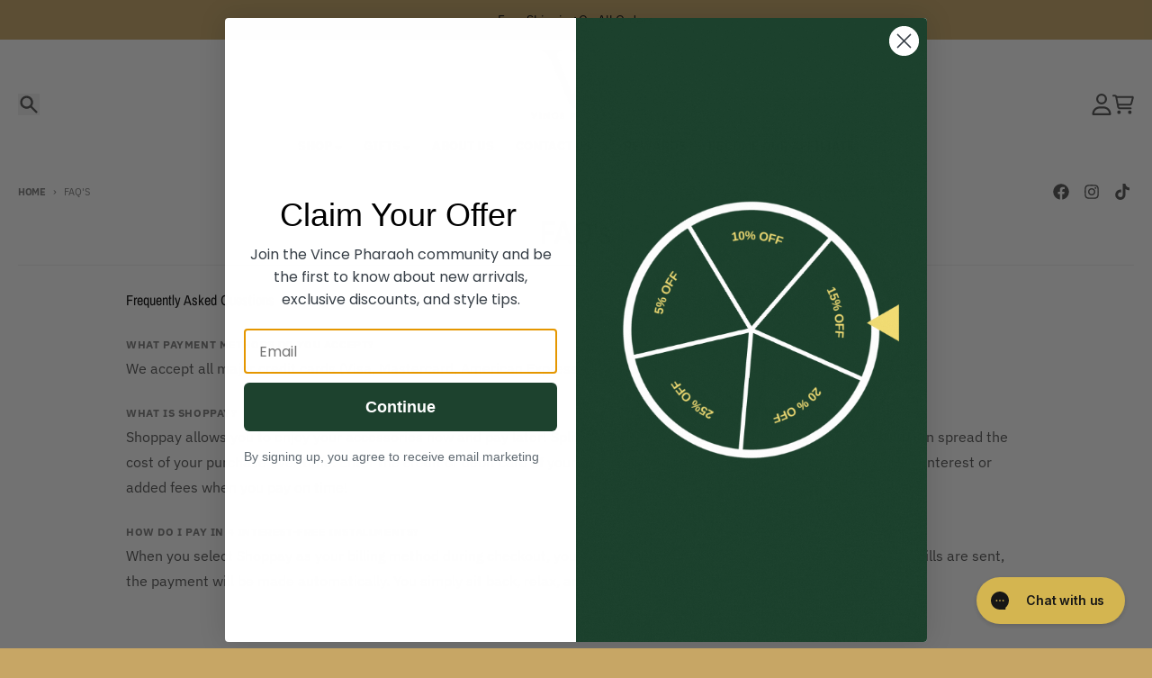

--- FILE ---
content_type: text/plain; charset=utf-8
request_url: https://d-ipv6.mmapiws.com/ant_squire
body_size: 169
content:
vincepharaoh.com;019bdf5e-e33a-7a89-90a6-4d76b5cd7356:941c0bec59e7224d741369d52f301df2da83c479